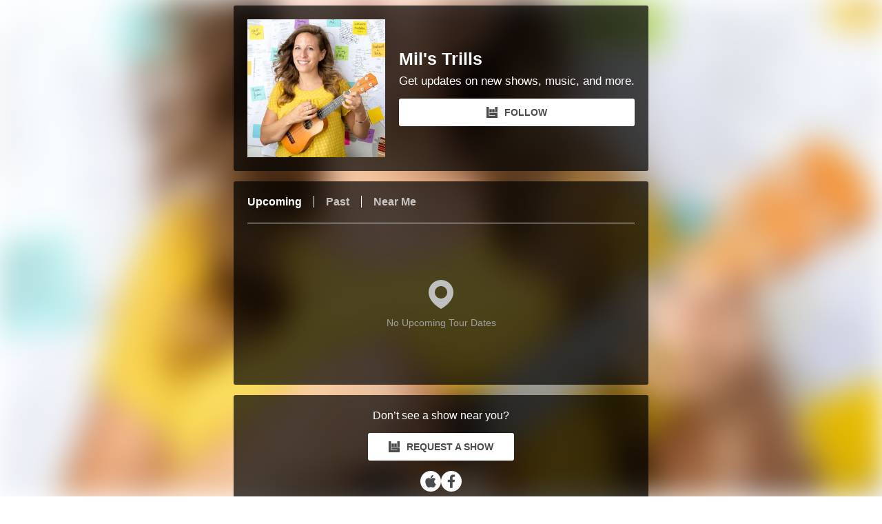

--- FILE ---
content_type: text/html; charset=utf-8
request_url: https://bnds.us/l0lfkx
body_size: 7624
content:
<!DOCTYPE html><html lang="en"><head><script>(dataLayer=window.dataLayer||[]).push({type_of_page:"Jump Page",artist_name:"Mil's Trills",artist_id:"1887396",app_id:"art-01887396-l0lfkx",affiliate_code:"art-01887396-l0lfkx",came_from_code:"702",Category:"Jump Page"})</script><!-- Google Tag Manager --><script>!function(e,t,a,n){e[n]=e[n]||[],e[n].push({"gtm.start":(new Date).getTime(),event:"gtm.js"});e=t.getElementsByTagName(a)[0],n=t.createElement(a);n.async=!0,n.src="https://www.googletagmanager.com/gtm.js?id=GTM-NTHLS8M",e.parentNode.insertBefore(n,e)}(window,document,"script","dataLayer")</script><!-- End Google Tag Manager --><title>Mil's Trills Tour Dates</title><meta charset="utf8"><meta name="viewport" content="width=device-width,initial-scale=1"><link rel="icon" href="https://smart-link-assets.prod.bandsintown.com/favicon.ico" type="image/x-icon" sizes="16x16"><link rel="shortcut icon" href="https://smart-link-assets.prod.bandsintown.com/favicon.ico" type="image/x-icon" sizes="16x16"><meta property="al:iphone:app_name" content="Bandsintown Concerts"><meta property="al:iphone:app_store_id" content="471394851"><meta property="al:iphone:url" content="bitcon://deeplink?artist_name=Mil's%20Trills&amp;controller=ArtistDetailViewController&amp;artist_id=1887396"><meta property="al:ipad:app_name" content="Bandsintown Concerts"><meta property="al:ipad:app_store_id" content="471394851"><meta property="al:ipad:url" content="bitcon://deeplink?artist_name=Mil's%20Trills&amp;controller=ArtistDetailViewController&amp;artist_id=1887396"><meta property="al:ios:app_name" content="Bandsintown Concerts"><meta property="al:ios:app_store_id" content="471394851"><meta property="al:ios:url" content="bitcon://deeplink?artist_name=Mil's%20Trills&amp;controller=ArtistDetailViewController&amp;artist_id=1887396"><meta property="al:android:app_name " content="Bandsintown Concerts"><meta property="al:android:package" content="com.bandsintown"><meta property="al:android:url" content="bitintent://www.bandsintown.com/androidapp?artist=Mil's%20Trills&amp;artist_id=1887396"><meta name="twitter:card" content="summary"><meta name="twitter:app:name:iphone" content="Bandsintown Concerts"><meta name="twitter:app:id:iphone" content="471394851"><meta name="twitter:app:url:iphone" content="bitcon://deeplink?artist_name=Mil's%20Trills&amp;controller=ArtistDetailViewController&amp;artist_id=1887396"><meta name="twitter:app:name:ipad" content="Bandsintown Concerts"><meta name="twitter:app:id:ipad" content="471394851"><meta name="twitter:app:url:ipad" content="bitcon://deeplink?artist_name=Mil's%20Trills&amp;controller=ArtistDetailViewController&amp;artist_id=1887396"><meta name="twitter:app:name:googleplay" content="Bandsintown Concerts"><meta name="twitter:app:id:googleplay" content="com.bandsintown"><meta name="twitter:app:url:googleplay" content="bitintent://www.bandsintown.com/androidapp?artist=Mil's%20Trills&amp;artist_id=1887396"><meta name="twitter:title" content="Mil's Trills Tour Dates"><meta name="twitter:image" content="https://photos.bandsintown.com/large/8333601.jpeg"><meta property="og:title" content="Mil's Trills Tour Dates"><meta property="og:description" content="Get your tickets to see Mil's Trills live."><meta property="og:image" content="https://photos.bandsintown.com/large/8333601.jpeg"><meta property="og:site_name" content="Bandsintown"><meta property="og:url" content="https://www.bandsintown.com/a/1887396?came_from=702&utm_medium=web&utm_source=jump_page&version=3"><meta property="og:type" content="concertsbybit:artist"><meta name="description" content="Get your tickets to see Mil's Trills live."><script>window.__data={upcomingEvents:[],artist:{name:"Mil's Trills",showMultiTicket:!0,artistUrl:"https://www.bandsintown.com/artist-subscribe/1887396-mil's-trills?came_from=702&utm_medium=web&utm_source=jump_page&version=3&utm_campaign=artist&spn=0&signature=ZZf43f66e411ec85b77ed937271f7c50b0a385e700bae4b0f3a0be25523fb14704",trackUrl:"https://www.bandsintown.com/artist-subscribe/1887396-mil's-trills?came_from=702&utm_medium=web&utm_source=jump_page&version=3&utm_campaign=track&spn=0&signature=ZZf43f66e411ec85b77ed937271f7c50b0a385e700bae4b0f3a0be25523fb14704&trigger=track",playMyCityUrl:"https://www.bandsintown.com/artist-subscribe/1887396-mil's-trills?came_from=702&utm_medium=web&utm_source=jump_page&version=3&utm_campaign=play_my_city&spn=0&signature=ZZf43f66e411ec85b77ed937271f7c50b0a385e700bae4b0f3a0be25523fb14704&trigger=play_my_city&play-my-city=true",links:[{svg:"<svg width='18px' height='18px' viewBox='0 0 250 250'><path d='M189.584477,131.163209 C189.584477,132.135173 187.793465,162.480422 221.157548,178.18975 C214.914494,197.021355 193.524802,238.879749 168.65503,239.238052 C154.275967,239.238052 145.832628,230.078108 129.56011,230.078108 C112.775376,230.078108 103.666904,238.930721 90.7715219,239.238052 C66.1071367,240.005628 42.4656869,193.95105 35.9158024,175.170917 C31.0031783,160.876807 28.5468701,147.026289 28.5468701,133.619354 C28.5468701,88.2299087 58.8916197,65.9192243 87.4453579,65.4584786 C101.261731,65.4584786 118.865014,75.5394139 126.540777,75.5394139 C133.807266,75.5394139 153.661806,63.5140519 171.827779,64.9467611 C191.017186,66.4309418 205.550164,74.0042613 215.170353,87.7696627 C197.976344,98.2084005 189.482033,112.383076 189.584477,131.163209 Z M160.620965,47.139091 C150.591501,58.8576223 138.412724,65.7143373 125.056596,64.6909023 C123.931218,50.5676984 129.201808,38.0306189 138.156865,27.8987117 C146.292874,18.4319374 160.569993,10.7561745 172.902185,10.03957 C173.311959,15.463576 174.591253,30.5592431 160.620965,47.139091 Z' id='apple' fill='#8F8F8F'></path></svg>",type:"itunes",url:"https://music.apple.com/artist/789575945?utm_source=bandsintown"},{svg:"<svg width='20px' height='15px' viewBox='0 0 250 250' xmlns='http://www.w3.org/2000/svg'><path d='M182.038347,140.87518 L146.735995,140.87518 L146.735995,246.749928 L99.390168,246.749928 L99.390168,140.87518 L60.9204721,140.87518 L60.9204721,97.0788827 L99.390168,97.0788827 L99.390168,63.6999226 C99.390168,25.7268838 122.011147,4.75050485 156.619287,4.75050485 C173.194989,4.75050485 190.532292,7.70921514 190.532292,7.70921514 L190.532292,44.9972732 L171.427609,44.9972732 C152.606334,44.9972732 146.735995,56.6765628 146.735995,68.6581856 L146.735995,97.0788827 L188.759836,97.0788827 L182.038347,140.87518 Z' id='' fill='#8F8F8F'></path></svg>",type:"facebook",url:"https://www.facebook.com/milstrillsmusic/"}],logoUrl:"https://www.bandsintown.com/?came_from=702&utm_medium=web&utm_source=jump_page&version=3&utm_campaign=bit_logo"},noTourDates:{noTourDatesText:"No Upcoming Tour Dates"},cookieDisclaimer:{showDisclaimer:!1,disclaimerHeaderText:"We Care About Your Privacy",disclaimerText:"We and our partners store and/or access information on a device, such as unique IDs in cookies to process personal data. You may accept or manage your choices by clicking below, including your right to object where legitimate interest is used, or at any time in the privacy policy page. These choices will be signaled to our partners and will not affect browsing data.",acceptText:"Accept",rejectText:"Reject",cookiePolicyText:"Cookie Policy"},footer:{likeThisPageText:"Like this page?",promoteTourDatesText:"Promote your tour dates"},styleConfig:{basic:{artist:"id_1887396",language:"en",app_id:"art-01887396-l0lfkx"},artistConfig:{photoUrl:"https://photos.bandsintown.com/thumb/8333601.jpeg",defaultPhotoUrl:"https://smart-link-assets.prod.bandsintown.com/images/default.png",socialIcons:["itunes","spotify","instagram","facebook","twitter"],socialIconPosition:"bottom",headerOrientation:"portrait"},followCtaConfig:{showFollowButton:!0,followSectionHeaderText:"Get updates on new shows, music, and more.",followSectionCtaLabel:"FOLLOW"},ticketCtaConfig:{ticketCtaText:"Tickets",showSetReminderCta:!0,setReminderCtaLabel:"SET REMINDER",soldOutCtaClickable:!0},eventConfig:{separatorColor:"rgba(255, 255, 255, 0.5)",displayLocalEvents:!0,numberOfEvents:"all",showPastEvents:!0,showEventDescription:!1,showEventLineup:!1,showStartTime:!1,dateOrientation:"horizontal",dateFormat:"MMM. D, YYYY"},requestShowConfig:{showRequestAShowCta:!0,requestAShowHeaderText:"Don’t see a show near you?",requestAShowCtaText:"REQUEST A SHOW"},general:{backgroundColor:"white",innerBackgroundColor:"rgba(0, 0, 0, 0.7)",primaryColor:"#FFFFFF",coverPhotoUrl:"https://photos.bandsintown.com/thumb/8333601.jpeg",fontFamily:"Helvetica",logoPosition:"center",showButtonIcons:!0,backgroundBlur:!0},cookieDisclaimerStyle:{}},eventOptions:[{value:"upcomingShows",label:"Upcoming"},{value:"past",label:"Past"},{value:"nearMe",label:"Near Me"}],showMoreOrLessEvents:{showMoreText:"SHOW ALL DATES",showLessText:"SHOW LESS DATES"},appId:"art-01887396-l0lfkx",options:{artist:"id_1887396",language:"en",app_id:"art-01887396-l0lfkx",artist_id:1887396,PORT:8080,ASSET_BASE_URL:"https://smart-link-assets.prod.bandsintown.com",PUBLIC_API_BASE_URL:"https://rest.bandsintown.com",CONFIG_PATH:"bit-jump-pages/config",trackingParams:{came_from:"702",utm_medium:"web",utm_source:"jump_page",version:3},polyglot:{phrases:{"Local Dates":"Local Dates","Past Dates":"Past Dates","Upcoming Dates":"Upcoming Dates",Tickets:"Tickets",Presale:"Presale",Merch:"Merch",VIP:"VIP","Sold Out":"Sold Out","More Info":"More Info","Show All Dates":"Show All Dates",Going:"Going",Interested:"Interested",with:"with","Tickets & More":"Tickets & More","No Upcoming Tour Dates":"No Upcoming Tour Dates","<b>Track</b> to get notified about upcoming shows in your area.":"<b>Follow</b> to get notified about upcoming shows in your area.","Track to get notified about upcoming shows in your area.":"Follow to get notified about upcoming shows in your area.",Track:"Follow",RSVP:"RSVP","I Was There":"I Was There","%{artistName} Tour Dates":"%{artistName} Tour Dates","Get your tickets to see %{artistName} live.":"Get your tickets to see %{artistName} live.","Notify Me":"Notify Me",Join:"Join","By using Bandsintown’s properties and other services, you agree to our use of cookies, including for analytics and targeted advertising, as described in our Cookie Policy <span>here</span>.":"By using Bandsintown’s properties and other services, you agree to our use of cookies, including for analytics and targeted advertising, as described in our Cookie Policy <span>here</span>.","Play My City":"Play My City","Like this page?":"Like this page?","Promote your tour dates":"Promote your tour dates","Ask to play in your city":"Ask to play in your city","Request a Show":"Request a Show","Get Access":"Get Access",Upcoming:"Upcoming",Past:"Past","Near Me":"Near Me","SHOW ALL DATES":"SHOW ALL DATES","SHOW LESS DATES":"SHOW LESS DATES","with ":"with ","%{artistName} Live Shows":"%{artistName} Live Shows","Check out this upcoming event from %{artistName}":"Check out this upcoming event from %{artistName}","Check out this upcoming event!":"Check out this upcoming event!",Free:"Free","Fan Club":"Fan Club","We Care About Your Privacy":"We Care About Your Privacy","We and our partners store and/or access information on a device, such as unique IDs in cookies to process personal data. You may accept or manage your choices by clicking below, including your right to object where legitimate interest is used, or at any time in the privacy policy page. These choices will be signaled to our partners and will not affect browsing data.":"We and our partners store and/or access information on a device, such as unique IDs in cookies to process personal data. You may accept or manage your choices by clicking below, including your right to object where legitimate interest is used, or at any time in the privacy policy page. These choices will be signaled to our partners and will not affect browsing data.",Accept:"Accept",Reject:"Reject","Cookie Policy":"Cookie Policy",Waitlist:"Waitlist","Purchase Tickets":"Purchase Tickets","":""},currentLocale:"en",onMissingKey:null,tokenRegex:{},pluralRules:{pluralTypes:{},pluralTypeToLanguages:{arabic:["ar"],bosnian_serbian:["bs-Latn-BA","bs-Cyrl-BA","srl-RS","sr-RS"],chinese:["id","id-ID","ja","ko","ko-KR","lo","ms","th","th-TH","zh"],croatian:["hr","hr-HR"],german:["fa","da","de","en","es","fi","el","he","hi-IN","hu","hu-HU","it","nl","no","pt","sv","tr"],french:["fr","tl","pt-br"],russian:["ru","ru-RU"],lithuanian:["lt"],czech:["cs","cs-CZ","sk"],polish:["pl"],icelandic:["is","mk"],slovenian:["sl-SL"],romanian:["ro"]}}},showPhoneNumber:0}}</script><meta name="viewport" content="width=device-width,initial-scale=1"><style data-styled="true" data-styled-version="5.3.11">.fhSdeH{height:185px;border-top:solid 1px #dedede;display:-webkit-box;display:-webkit-flex;display:-ms-flexbox;display:flex;-webkit-box-pack:center;-webkit-justify-content:center;-ms-flex-pack:center;justify-content:center;-webkit-flex-direction:column;-ms-flex-direction:column;flex-direction:column;-webkit-align-items:center;-webkit-box-align:center;-ms-flex-align:center;align-items:center;padding-top:29px}/*!sc*/.fhSdeH svg{padding-top:3px}/*!sc*/.fhSdeH span{color:#a0a0a0;font-size:14px}/*!sc*/data-styled.g5[id=sc-dcJsrY]{content:"fhSdeH,"}/*!sc*/.kNzCdG{display:-webkit-box;display:-webkit-flex;display:-ms-flexbox;display:flex;-webkit-align-items:center;-webkit-box-align:center;-ms-flex-align:center;align-items:center;-webkit-box-pack:center;-webkit-justify-content:center;-ms-flex-pack:center;justify-content:center;-webkit-flex-direction:column;-ms-flex-direction:column;flex-direction:column;background:rgba(0,0,0,.7);padding:20px;border-radius:3px}/*!sc*/.kNzCdG .requestAShowHeaderText{line-height:20px;overflow:hidden;text-overflow:ellipsis;display:-webkit-box;-webkit-line-clamp:2;-webkit-box-orient:vertical;text-align:center}/*!sc*/.kNzCdG .playMyCity{color:rgba(0,0,0,.7);background:#fff;border-radius:3px;text-align:center;font-size:14px;font-weight:700;text-align:center;text-transform:uppercase;padding:0 30px;margin:15px 0;display:-webkit-box;display:-webkit-flex;display:-ms-flexbox;display:flex;-webkit-align-items:center;-webkit-box-align:center;-ms-flex-align:center;align-items:center;-webkit-box-pack:center;-webkit-justify-content:center;-ms-flex-pack:center;justify-content:center}/*!sc*/.kNzCdG .playMyCity:hover{opacity:.7}/*!sc*/.kNzCdG .playMyCity svg{margin-right:10px}/*!sc*/@media screen and (max-width:500px){.kNzCdG .playMyCity{width:230px}}/*!sc*/.kNzCdG .socialLinks{display:-webkit-box;display:-webkit-flex;display:-ms-flexbox;display:flex}/*!sc*/data-styled.g6[id=sc-iGgWBj]{content:"kNzCdG,"}/*!sc*/.lmwkSL{display:-webkit-box;display:-webkit-flex;display:-ms-flexbox;display:flex;-webkit-flex-wrap:wrap;-ms-flex-wrap:wrap;flex-wrap:wrap;gap:10px 25px}/*!sc*/.lmwkSL div{background:#fff;border-radius:50%;width:30px;height:30px;display:-webkit-box;display:-webkit-flex;display:-ms-flexbox;display:flex;-webkit-box-pack:center;-webkit-justify-content:center;-ms-flex-pack:center;justify-content:center;-webkit-align-items:center;-webkit-box-align:center;-ms-flex-align:center;align-items:center}/*!sc*/.lmwkSL div:hover{opacity:.7}/*!sc*/.lmwkSL a:last-child div{margin-right:0}/*!sc*/.lmwkSL path{fill:rgba(0,0,0,.7)}/*!sc*/.lmwkSL svg{height:20px;width:20px}/*!sc*/data-styled.g7[id=sc-gsFSXq]{content:"lmwkSL,"}/*!sc*/.iYgZuF{line-height:40px;max-width:620px;margin:15px auto 15px auto;padding:0 20px 20px 20px;border-radius:3px;background-color:#fff;background-color:rgba(0,0,0,.7)}/*!sc*/.iYgZuF .showAllButton{display:-webkit-box;display:-webkit-flex;display:-ms-flexbox;display:flex;-webkit-box-pack:center;-webkit-justify-content:center;-ms-flex-pack:center;justify-content:center;-webkit-align-items:center;-webkit-box-align:center;-ms-flex-align:center;align-items:center;width:100%;border:1px solid;cursor:pointer;font-weight:700;margin-top:20px}/*!sc*/.iYgZuF .showAllButton:hover{opacity:.7}/*!sc*/.iYgZuF .svgContainer{display:-webkit-box;display:-webkit-flex;display:-ms-flexbox;display:flex;-webkit-box-pack:center;-webkit-justify-content:center;-ms-flex-pack:center;justify-content:center;-webkit-align-items:center;-webkit-box-align:center;-ms-flex-align:center;align-items:center}/*!sc*/.iYgZuF .eventOptionsList{padding:10px 0}/*!sc*/.iYgZuF .eventOptionsList span{display:inline;padding:0 17px;border-left:solid 1px #fff;cursor:pointer;font-weight:700;color:rgba(255,255,255,.7);font-size:14px}/*!sc*/.iYgZuF .eventOptionsList span:first-child{border-left:none;padding-left:0;font-size:16px}/*!sc*/.iYgZuF .eventOptionsList .selected span{color:#fff;font-size:16px}/*!sc*/.iYgZuF .eventOptionsList .unselected{font-size:16px}/*!sc*/.iYgZuF .eventOptionsList .optionText{padding:0}/*!sc*/.iYgZuF .eventOptionsList .optionText:hover{opacity:.7}/*!sc*/data-styled.g9[id=sc-imWYAI]{content:"iYgZuF,"}/*!sc*/.iLqEJn{display:-webkit-box;display:-webkit-flex;display:-ms-flexbox;display:flex;padding:20px;border-radius:3px;background:rgba(0,0,0,.7)}/*!sc*/.iLqEJn .artistInfo{display:-webkit-box;display:-webkit-flex;display:-ms-flexbox;display:flex;-webkit-flex-direction:column;-ms-flex-direction:column;flex-direction:column;-webkit-box-pack:center;-webkit-justify-content:center;-ms-flex-pack:center;justify-content:center}/*!sc*/.iLqEJn .artistImage{display:block;margin-right:20px}/*!sc*/.iLqEJn .trackButton{display:-webkit-box;display:-webkit-flex;display:-ms-flexbox;display:flex;-webkit-align-items:center;-webkit-box-align:center;-ms-flex-align:center;align-items:center;-webkit-box-pack:center;-webkit-justify-content:center;-ms-flex-pack:center;justify-content:center;min-width:200px;text-transform:uppercase;font-size:14px;font-weight:700;border-radius:3px;color:rgba(0,0,0,.7);background:#fff;margin-top:15px}/*!sc*/.iLqEJn .trackButton:hover{opacity:.7}/*!sc*/.iLqEJn .trackButton svg{margin-right:10px}/*!sc*//*!sc*/.iLqEJn .trackButtonDescription{font-size:17px;font-weight:400;line-height:20px;overflow:hidden;text-overflow:ellipsis;display:-webkit-box;-webkit-line-clamp:2;-webkit-box-orient:vertical}/*!sc*/.iLqEJn .artistName{font-weight:700;font-size:25px;line-height:1;margin-bottom:10px}/*!sc*/@media screen and (max-width:500px){.iLqEJn .artistName{line-height:inherit;margin-bottom:5px}}/*!sc*/.iLqEJn .socialLinks{display:-webkit-box;display:-webkit-flex;display:-ms-flexbox;display:flex;margin-top:20px}/*!sc*/@media screen and (max-width:500px){.iLqEJn{-webkit-flex-direction:column;-ms-flex-direction:column;flex-direction:column;-webkit-align-items:center;-webkit-box-align:center;-ms-flex-align:center;align-items:center}.iLqEJn .trackButtonDescription{text-align:center}.iLqEJn .artistInfo{-webkit-align-items:center;-webkit-box-align:center;-ms-flex-align:center;align-items:center}.iLqEJn .artistImage{width:200px;height:200px;margin-right:0}.iLqEJn .socialLinks{-webkit-align-items:center;-webkit-box-align:center;-ms-flex-align:center;align-items:center}}/*!sc*/.iLqEJn .artistImage{max-width:200px;max-height:300px}/*!sc*/@media screen and (max-width:500px){.iLqEJn .artistImage{max-height:200px}}/*!sc*/data-styled.g10[id=sc-jXbUNg]{content:"iLqEJn,"}/*!sc*/.cdnXpF{padding-top:2px;text-align:center;display:block}/*!sc*/data-styled.g12[id=sc-kpDqfm]{content:"cdnXpF,"}/*!sc*/body{display:-webkit-box;display:-webkit-flex;display:-ms-flexbox;display:flex;-webkit-box-pack:center;-webkit-justify-content:center;-ms-flex-pack:center;justify-content:center;font-family:Helvetica;color:#fff;-webkit-font-smoothing:antialiased;-moz-osx-font-smoothing:grayscale}/*!sc*/a{display:block;-webkit-text-decoration:none;text-decoration:none;color:inherit}/*!sc*/.noScroll{overflow:hidden}/*!sc*/data-styled.g13[id=sc-global-hWuXiV1]{content:"sc-global-hWuXiV1,"}/*!sc*/.cXPgHg{line-height:40px;max-width:620px;min-width:320px}/*!sc*/.cXPgHg .background{position:fixed;background-image:url(https://photos.bandsintown.com/thumb/8333601.jpeg);z-index:-1;background-size:cover;background-position:center;-webkit-filter:blur(20px);filter:blur(20px);height:100%;width:100%;left:0;bottom:0;top:0;bottom:0;-webkit-transform:scale(1.1);-ms-transform:scale(1.1);transform:scale(1.1)}/*!sc*/@media screen and (max-width:500px){.cXPgHg{min-width:0;width:95%;margin:0 auto}}/*!sc*/@media screen and (max-width:350px){.cXPgHg{width:90%}}/*!sc*/data-styled.g14[id=sc-dAlyuH]{content:"cXPgHg,"}/*!sc*/</style></head><body><!-- Google Tag Manager (noscript) --><noscript><iframe src="https://www.googletagmanager.com/ns.html?id=GTM-NTHLS8M" height="0" width="0" style="display:none;visibility:hidden"></iframe></noscript><!-- End Google Tag Manager (noscript) --><div id="app"><div font-family="Helvetica" class="sc-dAlyuH cXPgHg"><div class="background"></div><div><div font-family="Helvetica" class="sc-jXbUNg iLqEJn"><a href="https://www.bandsintown.com/artist-subscribe/1887396-mil&#x27;s-trills?came_from=702&amp;utm_medium=web&amp;utm_source=jump_page&amp;version=3&amp;utm_campaign=artist&amp;spn=0&amp;signature=ZZf43f66e411ec85b77ed937271f7c50b0a385e700bae4b0f3a0be25523fb14704" target="_self" aria-label="Mil&#x27;s Trills Bandsintown Page"><img class="artistImage" src="https://photos.bandsintown.com/thumb/8333601.jpeg" alt="Mil&#x27;s Trills"></a><div class="artistInfo"><a target="_self" href="https://www.bandsintown.com/artist-subscribe/1887396-mil&#x27;s-trills?came_from=702&amp;utm_medium=web&amp;utm_source=jump_page&amp;version=3&amp;utm_campaign=artist&amp;spn=0&amp;signature=ZZf43f66e411ec85b77ed937271f7c50b0a385e700bae4b0f3a0be25523fb14704" class="artistName">Mil&#x27;s Trills</a><div class="trackButtonDescription">Get updates on new shows, music, and more.</div><a class="trackButton" href="https://www.bandsintown.com/artist-subscribe/1887396-mil&#x27;s-trills?came_from=702&amp;utm_medium=web&amp;utm_source=jump_page&amp;version=3&amp;utm_campaign=track&amp;spn=0&amp;signature=ZZf43f66e411ec85b77ed937271f7c50b0a385e700bae4b0f3a0be25523fb14704&amp;trigger=track" target="_self"><svg style="height:16px;width:16px" xmlns="http://www.w3.org/2000/svg" width="24" height="24" viewBox="0 0 24 24"><path fill="rgba(0, 0, 0, 0.7)" fill-rule="evenodd" d="M18.783 0H24v12h-5.217V0zm-6.261 5h5.217v7h-5.217V5zM6.26 5h5.217v7H6.261V5zM24 24H0V0h5.217v19h13.566v-1H6.26v-5H24v11z"></path></svg>FOLLOW</a></div></div></div><div class="sc-imWYAI iYgZuF"><div class="eventListContainer"><div class="eventOptionsList"><span class="selected"><span class="optionText">Upcoming</span></span><span class="unselected"><span class="optionText">Past</span></span><span class="unselected"><span class="optionText">Near Me</span></span></div><div class="eventList"><div class="sc-dcJsrY fhSdeH"><svg xmlns="http://www.w3.org/2000/svg" width="36" height="42" viewBox="0 0 36 42"><path fill="#BFBFBF" fill-rule="evenodd" d="M18 42S0 32.832 0 17.968C0 8.045 8.059 0 18 0s18 8.045 18 17.968C36 32.832 18 42 18 42zm0-15.048c4.97 0 9-4.022 9-8.984s-4.03-8.984-9-8.984-9 4.022-9 8.984 4.03 8.984 9 8.984z"></path></svg><span>No Upcoming Tour Dates</span></div></div></div></div><div font-family="Helvetica" class="sc-iGgWBj kNzCdG"><div class="requestAShowHeaderText">Don’t see a show near you?</div><a class="playMyCity" href="https://www.bandsintown.com/artist-subscribe/1887396-mil&#x27;s-trills?came_from=702&amp;utm_medium=web&amp;utm_source=jump_page&amp;version=3&amp;utm_campaign=play_my_city&amp;spn=0&amp;signature=ZZf43f66e411ec85b77ed937271f7c50b0a385e700bae4b0f3a0be25523fb14704&amp;trigger=play_my_city&amp;play-my-city=true" target="_self"><svg style="height:16px;width:16px" xmlns="http://www.w3.org/2000/svg" width="24" height="24" viewBox="0 0 24 24"><path fill="rgba(0, 0, 0, 0.7)" fill-rule="evenodd" d="M18.783 0H24v12h-5.217V0zm-6.261 5h5.217v7h-5.217V5zM6.26 5h5.217v7H6.261V5zM24 24H0V0h5.217v19h13.566v-1H6.26v-5H24v11z"></path></svg>REQUEST A SHOW</a><div class="socialLinks"><div font-family="Helvetica" class="sc-gsFSXq lmwkSL"><a href="https://music.apple.com/artist/789575945?utm_source=bandsintown" target="_blank"><div><svg width="18px" height="18px" viewBox="0 0 250 250"><path d="M189.584477,131.163209 C189.584477,132.135173 187.793465,162.480422 221.157548,178.18975 C214.914494,197.021355 193.524802,238.879749 168.65503,239.238052 C154.275967,239.238052 145.832628,230.078108 129.56011,230.078108 C112.775376,230.078108 103.666904,238.930721 90.7715219,239.238052 C66.1071367,240.005628 42.4656869,193.95105 35.9158024,175.170917 C31.0031783,160.876807 28.5468701,147.026289 28.5468701,133.619354 C28.5468701,88.2299087 58.8916197,65.9192243 87.4453579,65.4584786 C101.261731,65.4584786 118.865014,75.5394139 126.540777,75.5394139 C133.807266,75.5394139 153.661806,63.5140519 171.827779,64.9467611 C191.017186,66.4309418 205.550164,74.0042613 215.170353,87.7696627 C197.976344,98.2084005 189.482033,112.383076 189.584477,131.163209 Z M160.620965,47.139091 C150.591501,58.8576223 138.412724,65.7143373 125.056596,64.6909023 C123.931218,50.5676984 129.201808,38.0306189 138.156865,27.8987117 C146.292874,18.4319374 160.569993,10.7561745 172.902185,10.03957 C173.311959,15.463576 174.591253,30.5592431 160.620965,47.139091 Z" id="apple" fill="#8F8F8F"></path></svg></div></a><a href="https://www.facebook.com/milstrillsmusic/" target="_blank"><div><svg width="20px" height="15px" viewBox="0 0 250 250" xmlns="http://www.w3.org/2000/svg"><path d="M182.038347,140.87518 L146.735995,140.87518 L146.735995,246.749928 L99.390168,246.749928 L99.390168,140.87518 L60.9204721,140.87518 L60.9204721,97.0788827 L99.390168,97.0788827 L99.390168,63.6999226 C99.390168,25.7268838 122.011147,4.75050485 156.619287,4.75050485 C173.194989,4.75050485 190.532292,7.70921514 190.532292,7.70921514 L190.532292,44.9972732 L171.427609,44.9972732 C152.606334,44.9972732 146.735995,56.6765628 146.735995,68.6581856 L146.735995,97.0788827 L188.759836,97.0788827 L182.038347,140.87518 Z" id="" fill="#8F8F8F"></path></svg></div></a></div></div></div><a href="https://www.bandsintown.com/?came_from=702&amp;utm_medium=web&amp;utm_source=jump_page&amp;version=3&amp;utm_campaign=bit_logo" target="_blank" aria-label="Mil&#x27;s Trills Tour Dates and Concerts on Bandsintown" class="sc-kpDqfm cdnXpF"><svg xmlns="http://www.w3.org/2000/svg" width="112" height="17" viewBox="0 0 112 17" fill="none"><path fill-rule="evenodd" clip-rule="evenodd" d="M28.215 10.3878C28.215 8.96556 27.3079 7.96338 25.9154 7.96338C24.5228 7.96338 23.6158 8.96556 23.6158 10.3878C23.6158 11.8101 24.5228 12.8122 25.9154 12.8122C27.3079 12.8122 28.215 11.8101 28.215 10.3878ZM23.6313 13.0617H23.5988V14.1816H22.0059V2.65295H23.5988V7.69252H23.6313C24.1028 6.86911 24.9317 6.32567 26.1671 6.32567C28.1501 6.32567 29.8244 7.84074 29.8244 10.3771C29.8244 12.9135 28.1501 14.4286 26.1671 14.4286C24.9317 14.4286 24.1028 13.8851 23.6313 13.0617ZM37.4132 10.3878C37.4132 8.96556 36.5062 7.96338 35.1135 7.96338C33.7207 7.96338 32.814 8.96556 32.814 10.3878C32.814 11.8101 33.7207 12.8122 35.1135 12.8122C36.5062 12.8122 37.4132 11.8101 37.4132 10.3878M30.9744 10.3878C30.9744 7.85819 32.6486 6.34717 34.6318 6.34717C35.8672 6.34717 36.6961 6.88915 37.1676 7.71037H37.2001V6.59345H38.7929V14.1822H37.2001V13.0652H37.1676C36.6961 13.8864 35.8672 14.4285 34.6318 14.4285C32.6486 14.4285 30.9744 12.9174 30.9744 10.3878M47.7613 9.52348V14.1976H46.1706V9.80331C46.1706 8.5033 45.5212 7.95997 44.4499 7.95997C43.2815 7.95997 42.4533 8.66764 42.4533 10.5604V14.1976H40.8625V6.59393H42.4533V7.74606H42.4858C42.9728 6.87388 43.7845 6.34717 44.9369 6.34717C46.5438 6.34717 47.7613 7.21935 47.7613 9.52348M55.8102 10.3878C55.8102 8.96556 54.9032 7.96338 53.5105 7.96338C52.1178 7.96338 51.211 8.96556 51.211 10.3878C51.211 11.8101 52.1178 12.8122 53.5105 12.8122C54.9032 12.8122 55.8102 11.8101 55.8102 10.3878M49.3713 10.3769C49.3713 7.84049 51.0456 6.32543 53.0288 6.32543C54.2641 6.32543 55.093 6.86886 55.5646 7.69227H55.5972V2.65271H57.1899V14.1814H55.5972V13.0615H55.5646C55.093 13.8848 54.2641 14.4284 53.0288 14.4284C51.0456 14.4284 49.3713 12.9133 49.3713 10.3769M58.5695 13.6236L59.2844 12.1948C59.9829 12.6052 60.7792 12.9174 61.6725 12.9174C62.4364 12.9174 62.8425 12.6874 62.8425 12.2111C62.8425 11.8989 62.6801 11.6691 62.0462 11.3569L60.6817 10.6833C59.5444 10.1413 59.1057 9.36947 59.1057 8.49905C59.1057 7.10259 60.1294 6.34717 61.7702 6.34717C62.6313 6.34717 63.5735 6.57708 64.3697 6.93857L63.7199 8.33465C63.1511 8.08821 62.4526 7.84187 61.7213 7.84187C61.0229 7.84187 60.7954 8.0719 60.7954 8.41674C60.7954 8.77807 61.0067 9.00809 61.6566 9.32021L63.0536 9.9936C64.0285 10.4535 64.5484 11.1105 64.5484 12.1289C64.5484 13.6729 63.3787 14.4285 61.6239 14.4285C60.5517 14.4285 59.4306 14.1329 58.5695 13.6236M66.1578 14.1974H67.7675V6.57788H66.1578V14.1974ZM76.7358 9.52348V14.1976H75.1451V9.80331C75.1451 8.5033 74.4958 7.95997 73.4245 7.95997C72.2559 7.95997 71.4277 8.66764 71.4277 10.5604V14.1976H69.8371V6.59393H71.4277V7.74606H71.4602C71.9474 6.87388 72.759 6.34717 73.9118 6.34717C75.5185 6.34717 76.7358 7.21935 76.7358 9.52348M80.7557 7.96886V11.9354C80.7557 12.4763 80.9791 12.7223 81.5213 12.7223H81.9038V14.1974H81.1862C79.8948 14.1974 79.1932 13.4926 79.1932 12.2469V7.96886H77.8856V6.60839H79.1932V3.57617H80.7557V6.60839H82.2548V7.96886H80.7557ZM84.7845 10.3878C84.7845 11.8585 85.773 12.8122 87.1993 12.8122C88.6254 12.8122 89.6137 11.8585 89.6137 10.3878C89.6137 8.91704 88.6254 7.96338 87.1993 7.96338C85.773 7.96338 84.7845 8.91704 84.7845 10.3878M91.2234 10.3878C91.2234 12.7203 89.4565 14.4285 87.0843 14.4285C84.7119 14.4285 82.9449 12.7203 82.9449 10.3878C82.9449 8.05543 84.7119 6.34717 87.0843 6.34717C89.4565 6.34717 91.2234 8.05543 91.2234 10.3878M103.181 6.57788L100.675 14.1974H99.2194L97.4406 8.73856L95.6457 14.1974H94.1903L91.6835 6.57788H93.4302L94.9339 12.0699L96.6645 6.57788H98.2006L99.931 12.0699L101.435 6.57788H103.181ZM111.46 9.52348V14.1976H109.869V9.80331C109.869 8.5033 109.22 7.95997 108.148 7.95997C106.98 7.95997 106.151 8.66764 106.151 10.5604V14.1976H104.561V6.59393H106.151V7.74606H106.184C106.671 6.87388 107.483 6.34717 108.635 6.34717C110.242 6.34717 111.46 7.21935 111.46 9.52348M68.2276 3.80713C68.2276 3.16952 67.7131 2.65271 67.0779 2.65271C66.4428 2.65271 65.928 3.16952 65.928 3.80713C65.928 4.44474 66.4428 4.96166 67.0779 4.96166C67.7131 4.96166 68.2276 4.44474 68.2276 3.80713" fill="black"></path><path d="M7.89184 3.38208H4.50977V7.89152H7.89184V3.38208Z" fill="black"></path><path d="M12.4001 3.38208H9.01807V7.89152H12.4001V3.38208Z" fill="black"></path><path d="M16.9099 0H13.5278V7.891H16.9099V0Z" fill="black"></path><path d="M4.50944 9.01836V12.4004H13.5278V13.5278H3.38208V0H0V16.9099H16.9099V9.01836H4.50944Z" fill="black"></path></svg></a></div></div><script src="https://smart-link-assets.prod.bandsintown.com/javascript/fc106891e3461227975a.js"></script></body></html>